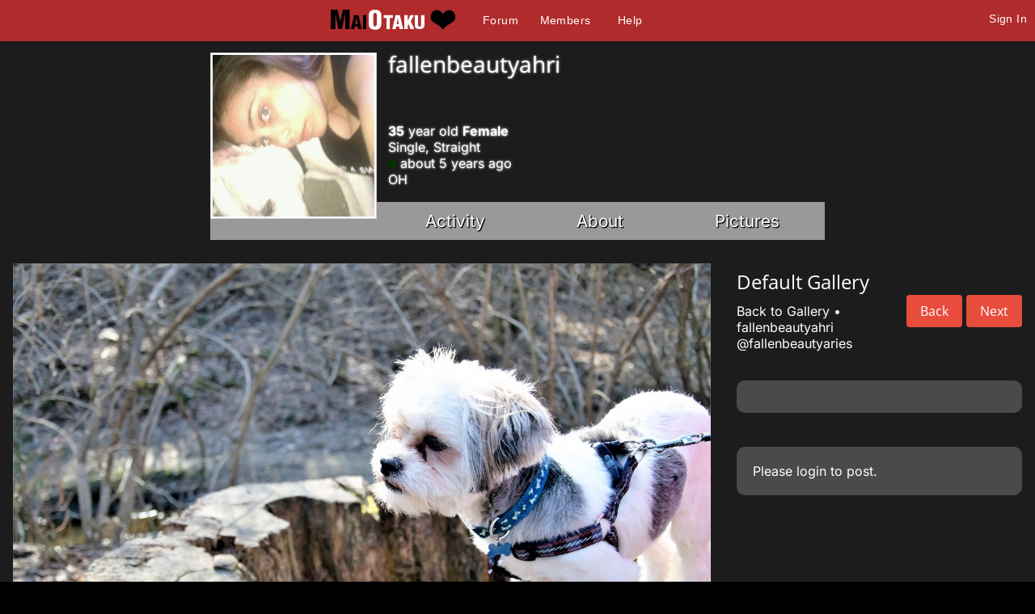

--- FILE ---
content_type: text/html; charset=utf-8
request_url: https://maiotaku.com/galleries/85870/pictures/858718
body_size: 4025
content:
<!DOCTYPE html>

<html>
<head>
  <meta charset="utf-8">
  <title> - Default Gallery - MaiOtaku Anime</title>
  <meta name="description" content="MaiOtaku is your website for meeting single anime fans, otaku, getting connected, finding love, making friends, and more.">
  <meta name="google-site-verification" content="PgV35FD9faAIRi9gsqPGS4IQ-_Uokd0i5O6pGyE7-vY" />
  <link rel="icon" type="image/png" href="https://i.ani.me/0046/6498/favicon.png" />
  <link rel="alternate" hreflang="ja" href="https://maiotaku.jp/galleries/85870/pictures/858718" />
  <link rel="alternate" hreflang="en" href="https://maiotaku.com/galleries/85870/pictures/858718" />
  <meta name="keywords" content="anime dating, anime database, nerd dating, geeks, anime singles, otaku singles, anime convention dating">
  <meta name="viewport" content="width=device-width, initial-scale=1">
  <link rel="stylesheet" href="/css/7-19-178-179-xMTc2ODg2NDY2NC0xNzYxNzQ5MTUzLTE3MTYyNjcyNzAtMTc0Nzg4NTcyOQ.css" media="all" />
  <script>function when_ready(r){__wr.push(r)}function wr2(){for(;__wr.length>0;)__wr.shift()();__wr3()}var __wr=[],__wr3=function(){var r=setInterval(function(){"undefined"!=typeof $&&(clearInterval(r),wr2())},100)};__wr3();window.Application = {};</script><script type="importmap" data-turbo-track="reload">{
  "imports": {
    "custom/autohtml": "/assets/custom/autohtml-e2a99abb23e686efed35ef6d065d0151c64bd86e3249fd97f328ccf296c3199c.js",
    "application": "/assets/application-f54967d4f4729fc70e1363cfd9e4435a8e7840bfb457a1a3eeed338eacf8da5c.js",
    "@rails/actioncable": "/assets/actioncable.esm-b66d83871f0a453b10ba8b4c147c2bafa655caaa5d13fa34e9bf361c1c2aedb7.js",
    "jquery": "https://ga.jspm.io/npm:jquery@3.6.3/dist/jquery.js",
    "jquery-ui-sortable": "https://ga.jspm.io/npm:jquery-ui-sortable@1.0.0/jquery-ui.min.js",
    "@rails/ujs": "https://ga.jspm.io/npm:@rails/ujs@7.0.4-2/lib/assets/compiled/rails-ujs.js"
  }
}</script>
<link rel="modulepreload" href="/assets/application-f54967d4f4729fc70e1363cfd9e4435a8e7840bfb457a1a3eeed338eacf8da5c.js">
<script src="/assets/es-module-shims.min-4ca9b3dd5e434131e3bb4b0c1d7dff3bfd4035672a5086deec6f73979a49be73.js" async="async" data-turbo-track="reload"></script>
<script type="module">import "application"</script>
<meta name="csrf-param" content="authenticity_token" />
<meta name="csrf-token" content="UB_X0DT5F0pIBj4EE3GU3nONrgjtwi1Saw4E0GV_S_M9Tm19n7S-sGZebO0VSOwn-5fCd1CulTjuVNa10QMEcg" />
  <script type="module">import "controllers";</script>
  
  <style>
@font-face{font-family:'Open Sans';font-style:normal;font-weight:400;font-display:swap;src:url(https://fonts.gstatic.com/s/opensans/v15/cJZKeOuBrn4kERxqtaUH3VtXRa8TVwTICgirnJhmVJw.woff2) format('woff2')}
@font-face{font-family:'Open Sans';font-style:normal;font-weight:700;font-display:swap;src:url(https://fonts.gstatic.com/s/opensans/v15/DXI1ORHCpsQm3Vp6mXoaTegdm0LZdjqr5-oayXSOefg.woff2) format('woff2')}
@font-face{font-family:'Inter';font-style:normal;font-weight:400;font-display:swap;src:url(https://fonts.gstatic.com/s/inter/v20/UcC73FwrK3iLTeHuS_nVMrMxCp50SjIa1ZL7.woff2) format('woff2')}
@font-face{font-family:'Inter';font-style:normal;font-weight:700;font-display:swap;src:url(https://fonts.gstatic.com/s/inter/v20/UcC73FwrK3iLTeHuS_nVMrMxCp50SjIa1ZL7.woff2) format('woff2')}
</style>

  <script type="text/javascript" src="/maiotakuscript.js?js=1"></script>
</head>
<body class="mo nl dark round not_premium">

<div id="content_ALL">


<div id="fulltop_wrapper">
<div id="fulltop">
<div class="top_mobile_menu_button mobicon"><span></span></div>
<div id="fulltop_logo" class="mobicon"><a href="/" data-remote="true"><img src="https://i.ani.me/0036/4653/maiotakuh.png" alt="MaiOtaku" width="225" height="60" class="xheader"><!--<img src="https://s3.amazonaws.com/a.nime.me/0072/0900/maiotakum.png" class="mheader" alt="Small Header Logo">--><span class="mheader"></span></a></div>

<ul id="fullnav">
<li><a href="/topics">Forum</a></li>
<li><a href="/members">Members</a></li>

<li><a href="/help">Help</a></li>
</ul>


 <a href="/signup" onclick="$('.headerlogin').toggle();$('.headerlogin #login').focus();return false;" class="loginbutton mobicon">Sign In</a>
</div>
 <div id="fulltop_login" class="headerlogin"><div class="accountarea">
  <div id="login_user" class="accountarea_act">
    <span id="login_user_header" class="new_user_header">Log in with your MaiOtaku account.</span>
    <div id="session" class="session lform">
      <div class="errors"></div>
      <form action="/sessions" accept-charset="UTF-8" data-remote="true" method="post"><input name="utf8" type="hidden" value="&#x2713;" autocomplete="off" /><input type="hidden" name="authenticity_token" value="3Kz-ZCtSfbJnqowSCuca8J6hu15h-dZVUstVCfKLjRax_UTJgB_USEny3vsM3mIJFrvXIdyVbj_XkYdsRvfClw" autocomplete="off" />
        <div class="username">
          <input type="text" name="login" id="login" value="" placeholder="Username" />
        </div>
        <div class="password">
          <input type="password" name="password" id="password" value="" placeholder="Password" />
        </div>
        <div class="login">
          <div>
          
          </div>
          <div class="py-2">
            <input type="submit" name="commit" value="Log in" class="btn w-100" data-disable-with="Log in" />
          </div>
          <div>
            <label for="remember_me">Remember Me</label><input type="checkbox" name="remember_me" id="remember_me" value="1" checked="checked" />
          </div>
          <div class="py-2 justify-between">
            <a href="/signup" rel="nofollow" class="btn btn-alt" data-remote="true">Sign up.</a>
            <a href="/users/lost" rel="nofollow" class="btn btn-alt">Lost Password</a>
          </div>
          
          
        </div>
</form>    </div>
  </div>

</div>
</div>
</div>


<div id="mobnav" class="mobilenav">


  <a href="/">Home</a>
  <a href="/topics">Forum</a>
  <a href="/animangas">Anime</a>
 <a href="/members">Members</a>
 <a href="/help">Help</a>
 
 
</div>

<div id="main_wrapper" class="wrapper page_pictures  ptyx1">
<div id="fullarea_wrapper">



<div id="main" class=" page_pictures ptyx1">






<div id="profileH_container"  class='pprofile pprofile_155850 profilehead_container '>
<div id="profileH" class="prof_head">
  <div id="">
    <div id="profileH_picture" class="prof_picture">
      <div class='user_avatar_box'><a href='/p/fallenbeautyaries'><img src='https://i.ani.me/0250/2028/fb_img_1589990095063_big_thumb.jpg' alt='fallenbeautyaries' class='user_avatar_200x200 pp_155850' height='200' width='200'></a></div>
      
    </div>
    <h1 id="profileH_name">fallenbeautyahri</h1>
    
    <div id="profileH_friend" class="xrow-always p-0">
    </div>
    
    <div id="profileH_info" class="phead">
      <div><b>35</b> year old <b>Female</b></div>
      <div class="status_likes">
        <div class="status">
          Single, Straight
        </div>
      </div>
        <div id="last_login"><span class="o"></span> about 5 years ago</div>
    
      <div>
            OH
      </div>
    </div>
    
    <div id="profileH_links">
      <div><a data-remote="true" data-method="get" href="/p/fallenbeautyaries">Activity</a></div>
      <div><a data-remote="true" data-method="get" href="/p/fallenbeautyaries/info">About</a></div>
      <div><a data-remote="true" data-method="get" href="/p/fallenbeautyaries/pictures">Pictures</a></div>
    </div>
  </div>
</div>
</div>

<div id="profile" class="profile">
  <div id="main_content">
      <div id="show_picture">
  <div class="xrow p-0">
    <div class="col-8">
      <div id="picture_viewer" class="picture_viewer">
        <a class="back" data-remote="true" data-method="get" href="/galleries/85870/pictures/858715"><i class='arrow left'></i></a>
        <img alt=" " title=" " class="picture_img_858718 " src="https://i.ani.me/0085/8718/charlie_stomp.jpg" />
        <a class="next" data-remote="true" data-method="get" href="/galleries/85870/pictures/858721"><i class='arrow right'></i></a>
      </div>
    </div>
    <div class="col-4">
      <div class="picture_data pt-2">
        <div>
          <h2>Default Gallery</h2>
        </div>

        <div class="picture_links">
          <a class="btn btn-plain" data-remote="true" data-method="get" href="/galleries/85870/pictures/858715">Back</a>
          <a class="btn btn-plain" data-remote="true" data-method="get" href="/galleries/85870/pictures/858721">Next</a>
        </div>

        <div id="show_picture_gallery">
          <a data-remote="true" data-method="get" href="/galleries/85870">Back to Gallery</a>
            &bull; <span class='en_name'><a href="/p/fallenbeautyaries"><span class='name'>fallenbeautyahri</span> <span class='at'>@fallenbeautyaries</span></a></span>
        </div>
        <div id="picture_858718_info" class="picture_info">
  <div class="picture_desc">
      <div class="desc abox"> </div>
  </div>
  

</div>

      </div>
      <!-------------------->
            <!-------------------->
      <div class="comment_area">
        
<div class="comments comments_picture_858718"
     data-controller="followables commentables" data-followables-type-value="Picture" data-followables-id-value="858718">
  



</div>
  <div class="abox">Please <a href="/signup">login</a> to post.</div>

      </div>
    </div>
  </div>

  <div id="picture_info">
    <div id="picture_gallery"><a data-remote="true" data-method="get" href="/galleries/85870">Default Gallery</a></div>
      <div id="picture_owner">
        <span class='en_name'><a href="/p/fallenbeautyaries"><span class='name'>fallenbeautyahri</span> <span class='at'>@fallenbeautyaries</span></a></span>
      </div>
  </div>

</div>

  </div>
</div>

<div class="clear"></div>
</div>
</div></div>

<div id="footer_wrap">
<div id="footer">
<ul>
<li>About<ul>
<li><a href="/about">Overview</a></li>
<li><a href="/blogs/maiotaku-blog">Blog</a></li>
<li><a href="/press-coverage">Coverage</a>
<li><a href="/help">Help</a></li>
<li><a href="/terms-and-conditions">Terms</a>
<li><a href="/tour">Tour</a></li>
</ul></li>
<li>Content<ul>
<li><a href="/matchprofiles/search">Search People</a></li>
<li><a href="/newest">Newest Users</a></li>
<li><a href="/articles">Articles</a></li>
<li><a href="/topics">Forum</a></li>
<li><a href="/animangas">Anime Database</a></li>
<li><a href="/matchprofiles/search">Matching Database</a></li>
</ul></li>
<li>Forum Sections<ul>
<li><a href="http://maiotaku.com/topics/6012">Site News</a></li>
<li><a href="http://maiotaku.com/topics/2110">Introduce Yourself</a></li>
<li><a href="http://maiotaku.com/topics/330">Anime</a></li>
<li><a href="http://maiotaku.com/topics/563">Japan</a></li>
<li><a href="http://maiotaku.com/topics/9308">Video Games</a></li>
<li><a href="http://maiotaku.com/topics/483">Conventions</a></li>
</ul></li>
<li>Anime Categories<ul>
<li><a href="http://www.maiotaku.com/animangas/action">Action</a></li>
<li><a href="http://www.maiotaku.com/animangas/comedy">Comedy</a></li>
<li><a href="http://www.maiotaku.com/animangas/daily%20life">Daily Life</a></li>
<li><a href="http://www.maiotaku.com/animangas/mecha">Mecha</a></li>
<li><a href="http://www.maiotaku.com/animangas/romance">Romance</a></li>
</ul></li>
</ul>
<div class="clear"></div>
<div class="copyright xrow">
  <div class="col-6 p-0">
    <a href="/terms-and-conditions" rel="nofollow">Terms of Use</a>
    <a href="/dmca" rel="nofollow">DMCA</a>
    <a href="/privacy" rel="nofollow">Privacy Policy</a>
    <span>Website &copy; 2026 MaiOtaku.com</span>
  </div>
  <div class="col-6 txt-right">
    <div class="icon8">
     <a href="https://www.facebook.com/MaiOtakuAnimeDating/" class="fb" title="Join us on Facebook"></a>
    </div>
  </div>
</div>
</div>
</div>
<div id="popup"></div>
</div><!--content_ALL-->





<script></script>
<script src="https://defendium.com/protect.min.js" async></script>
</body>
</html>
